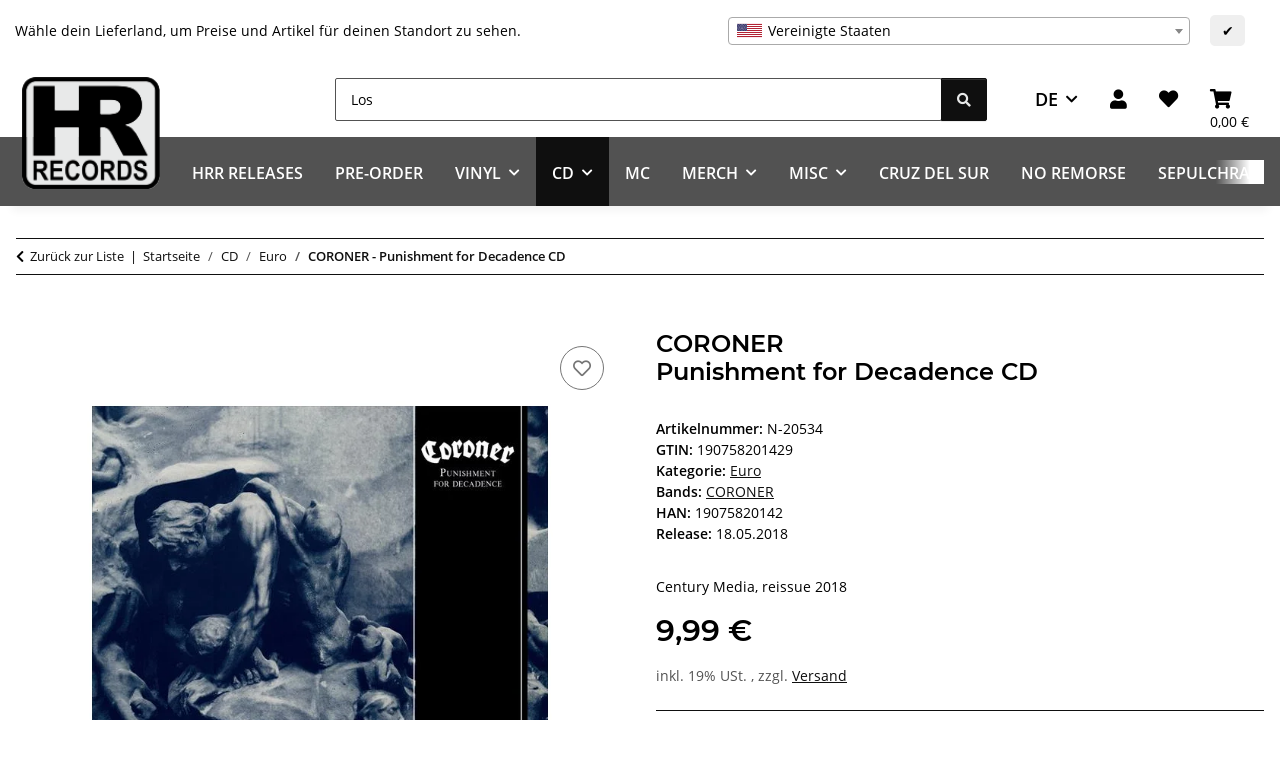

--- FILE ---
content_type: application/javascript
request_url: https://www.hrrecords.de/templates/NOVA/js/global.js?v=5.5.0
body_size: 6220
content:
'use strict';

$('body').on('click', '.option li', function (e) {
    var i = $(this).parents('.select').attr('id'),
        v = $(this).children().text(),
        o = $(this).attr('id');
    $('#' + i + ' .selected').attr('id', o).text(v);
});

// prevent multiple form submit on client side
$('.submit_once').closest('form').on('submit', function() {
    $(this).find('.submit_once').prop('disabled', 'true');
    return true;
});

/**
 *  Format file size
 */
function formatSize(size) {
    var fileSize = Math.round(size / 1024),
        suffix = 'KB',
        fileSizeParts;

    if (fileSize > 1000) {
        fileSize = Math.round(fileSize / 1000);
        suffix = 'MB';
    }

    fileSizeParts = fileSize.toString().split('.');
    fileSize = fileSizeParts[0];

    if (fileSizeParts.length > 1) {
        fileSize += '.' + fileSizeParts[1].substr(0, 2);
    }
    fileSize += suffix;

    return fileSize;
}

function getCategoryMenu(categoryId, success) {
    var xx = {};
    var io = $.evo.io();

    io.call('getCategoryMenu', [categoryId], xx, function (error, data) {
        if (error) {
            console.error(data);
        } else if (typeof success === 'function') {
            success(xx.response);
        }
    });

    return true;
}

function categoryMenu(rootcategory) {
    if (typeof rootcategory === 'undefined') {
        rootcategory = $('.sidebar-offcanvas .navbar-categories').html();
    }

    $('.sidebar-offcanvas li a.nav-sub').on('click', function(e) {
        var navbar = $('.sidebar-offcanvas .navbar-categories'),
            ref = $(this).data('ref');

        if (ref === 0) {
            $(navbar).html(rootcategory);
            categoryMenu(rootcategory);
        }
        else {
            getCategoryMenu(ref, function(data) {
                $(navbar).html(data);
                categoryMenu(rootcategory);
            });
        }

        return false;
    });
}

function compatibility() {
    var __enforceFocus = $.fn.modal.Constructor.prototype.enforceFocus;
    $.fn.modal.Constructor.prototype.enforceFocus = function () {
        if ($('.modal-body .g-recaptcha').length === 0) {
            __enforceFocus.apply(this, arguments);
        }
    };
}
function regionsToState(){
    $('.js-country-select').on('change', function() {

        var result = {};
        var io = $.evo.io();
        var country = $(this).find(':selected').val();
        country = (country !== null && country !== undefined) ? country : '';
        var connection_id = $(this).attr('id').toString().replace("-country","");

        io.call('getRegionsByCountry', [country], result, function (error, data) {
            if (error) {
                console.error(data);
            } else {
                var state_id = connection_id+'-state';
                var state = $('#'+state_id);
                var state_data = state.data();

                if (typeof(result.response) === 'undefined' || state.length === 0) {
                    return;
                }
                var title = state_data.defaultoption;
                var stateIsRequired = result.response.required;
                var data = result.response.states;
                var def = $('#'+state_id).val();
                if(typeof(data)!=='undefined'){
                    if (data !== null && data.length > 0) {
                        if (stateIsRequired){
                            var state = $('<select />').attr({ id: state_id, name: state.attr('name'), class: 'custom-select required form-control js-state-select', required: 'required'});
                        } else {
                            var state = $('<select />').attr({ id: state_id, name: state.attr('name'), class: 'custom-select form-control js-state-select'});
                        }

                        Object.keys(state_data).forEach(function(key,index) {
                            state.data(key,state_data[key]);
                        });

                        state.append('<option value="">' + title + '</option>');
                        $(data).each(function(idx, item) {
                            state.append(
                                $('<option></option>').val(item.iso).html(item.name)
                                    .attr('selected', item.iso == def || item.name == def ? 'selected' : false)
                            );
                        });
                        $('#'+state_id).replaceWith(state);
                    } else {
                        if (stateIsRequired) {
                            var state = $('<input />').attr({ type: 'text', id: state_id, name: state.attr('name'),  class: 'required form-control js-state-select', placeholder: title, required: 'required' });
                        } else {
                            var state = $('<input />').attr({ type: 'text', id: state_id, name: state.attr('name'),  class: 'form-control js-state-select', placeholder: title });
                        }
                        Object.keys(state_data).forEach(function(key,index) {
                            state.data(key,state_data[key]);
                        });
                        $('#'+state_id).replaceWith(state);
                    }
                    if (stateIsRequired){
                        state.parent().find('.state-optional').addClass('d-none');
                    } else {
                        state.parent().find('.state-optional').removeClass('d-none');
                    }
                }
            }
        });
        return false;
    }).trigger('change');
}

function loadContent(url, setCustomAnchorScrolling)
{
    $.evo.extended().loadContent(url, function() {
        $.evo.extended().register();

        if (typeof $.evo.article === 'function') {
            $.evo.article().onLoad();
            $.evo.article().register();
            addValidationListener();
        }

        let topbarHeight      = $('#header-top-bar').outerHeight() || 0,
            wrapperHeight     = $('#jtl-nav-wrapper').outerHeight() || 0,
            productListHeight = $('#product-list').offset().top || 0,
            pageNavHeight     = $('.productlist-page-nav').outerHeight() || 0;

        if (setCustomAnchorScrolling instanceof Function) {
            setCustomAnchorScrolling();
        }

        $('html,body').animate({
            scrollTop: productListHeight - wrapperHeight - topbarHeight - pageNavHeight - 20
        }, 100);
    });
}

function sanitizeOutput(val) {
    return val.replace(/\&/g, '&amp;')
        .replace(/\</g, '&lt;')
        .replace(/\>/g, '&gt;')
        .replace(/\"/g, '&quot;')
        .replace(/\'/g, '&#x27;')
        .replace(/\//g, '&#x2F;');
}

function addValidationListener() {
    var forms      = $('form.jtl-validate'),
        inputs     = $('form.jtl-validate input, form.jtl-validate textarea').not('[type="radio"],[type="checkbox"]'),
        selects    = $('form.jtl-validate select'),
        checkables = $('form.jtl-validate input[type="radio"], form.jtl-validate input[type="checkbox"]'),
        $body      = $('body');

    for (var i = 0; i < forms.length; i++) {
        forms[i].addEventListener('invalid', function (event) {
            event.preventDefault();
            $(event.target).closest('.form-group').find('div.form-error-msg').remove();
            $(event.target).closest('.form-group')
                .addClass('has-error')
                .append('<div class="form-error-msg w-100">' + sanitizeOutput(event.target.validationMessage) + '</div>');

            if (!$body.data('doScrolling')) {
                var $firstError = $(event.target).closest('.form-group.has-error');
                if ($firstError.length > 0) {
                    $body.data('doScrolling', true);
                    var $nav        = $('#jtl-nav-wrapper.sticky-top'),
                        fixedOffset = $nav.length > 0 ? $nav.outerHeight() : 0,
                        vpHeight    = $(window).height(),
                        scrollTop   = $(window).scrollTop();
                    if ($firstError.offset().top > (scrollTop + vpHeight) || $firstError.offset().top < scrollTop) {
                        $('html, body').animate(
                            {
                                scrollTop: $firstError.offset().top - fixedOffset - parseInt($firstError.css('margin-top'))
                            },
                            {
                                done: function () {
                                    $body.data('doScrolling', false);
                                }
                            }, 300
                        );
                    }
                }
            }
        }, true);
    }

    for (var i = 0; i < inputs.length; i++) {
        inputs[i].addEventListener('blur', function (event) {
            checkInputError(event);
        }, true);
    }
    for (var i = 0; i < checkables.length; i++) {
        checkables[i].addEventListener('click', function (event) {
            checkInputError(event);
        }, true);
    }
    for (var i = 0; i < selects.length; i++) {
        selects[i].addEventListener('change', function (event) {
            checkInputError(event);
        }, true);
    }
}

const customAnchorScrollingListener = function customAnchorScrollingListener(event) {
    event.preventDefault();
    const href = event.target.getAttribute('href');
    if (href === null) {
        return false;
    }

    let targetID = href.replace(/^#/, '');
    if (targetID === '') {
        return false;
    }

    const scrollTo = document.getElementById(targetID);
    if (scrollTo) {
        if (scrollTo.scrollIntoView) {
            scrollTo.scrollIntoView({ behavior: 'smooth' });
        } else {
            let rect = scrollTo.getBoundingClientRect();
            window.scrollTo(rect.x, rect.y);
        }
    }
};

const setCustomAnchorScrolling = function setCustomAnchorScrolling() {
    const links = Array.prototype.slice.call(
        document.querySelectorAll('a'),
        0
    );
    links.filter(el => (el.getAttribute('href') || '').match(/^#/)).forEach(el => {
        let targetID = el.getAttribute('href').replace(/^#/, '');
        if (targetID === '') {
            return false;
        }

        const scrollTo = document.getElementById(targetID);
        if (scrollTo) {
            el.removeEventListener('click', customAnchorScrollingListener);
            el.addEventListener('click', customAnchorScrollingListener);
        }
    });
};

function checkInputError(event)
{
    var $target = $(event.target);
    if ($target.parents('.cfg-group') != undefined) {
        $target.parents('.cfg-group').find('div.form-error-msg').remove();
    }
    $target.parents('.form-group').find('div.form-error-msg').remove();

    if ($target.data('must-equal-to') !== undefined) {
        var $equalsTo = $($target.data('must-equal-to'));
        if ($equalsTo.length === 1) {
            var theOther = $equalsTo[0];
            if (theOther.value !== '' && theOther.value !== event.target.value && event.target.value !== '') {
                event.target.setCustomValidity($target.data('custom-message') !== undefined ? $target.data('custom-message') : sanitizeOutput(event.target.validationMessage));
            } else {
                event.target.setCustomValidity('');
            }
        }
    }

    if (event.target.validity.valid) {
        $target.closest('.form-group').removeClass('has-error');
    } else {
        $target.closest('.form-group').addClass('has-error').append('<div class="form-error-msg">' + sanitizeOutput(event.target.validationMessage) + '</div>');
    }
}

function captcha_filled() {
    $('.g-recaptcha').closest('.form-group').find('div.form-error-msg').remove();
}

function isTouchCapable() {
    return 'ontouchstart' in window || (window.DocumentTouch && document instanceof window.DocumentTouch);
}

function initWow()
{
    new WOW().init();
}
/*
$(window).load(function(){
    navigation();
});*/

$(document).ready(function () {
    $('.collapse-non-validate')
        .on('hidden.bs.collapse', function(e) {
            $(e.target)
                .addClass('hidden')
                .find('fieldset, .form-control')
                .attr('disabled', true);
            e.stopPropagation();
        })
        .on('show.bs.collapse', function(e) {
            $(e.target)
                .removeClass('hidden')
                .attr('disabled', false);
            e.stopPropagation();
        }).on('shown.bs.collapse', function(e) {
            $(e.target)
                .find('fieldset, .form-control')
                .filter(function (i, e) {
                    return $(e).closest('.collapse-non-validate.collapse').hasClass('show');
                })
                .attr('disabled', false);
            e.stopPropagation();
        });
    $('.collapse-non-validate.collapse.show')
        .removeClass('hidden')
        .find('fieldset, .form-control')
        .attr('disabled', false);
    $('.collapse-non-validate.collapse:not(.show)')
        .addClass('hidden')
        .find('fieldset, .form-control')
        .attr('disabled', true);

    $('.collapse.collapse-with-button')
        .on('show.bs.collapse', function (e) {
            let btn = $('a[data-toggle="collapse"][href="#' + $(e.target).attr("id") + '"][data-label-show][data-label-hide]');
            btn.html(btn.data('labelHide'));
        })
        .on('hidden.bs.collapse', function (e) {
            let btn = $('a[data-toggle="collapse"][href="#' + $(e.target).attr("id") + '"][data-label-show][data-label-hide]');
            btn.html(btn.data('labelShow'));
        });
    $('.collapse.collapse-with-clip')
        .on('shown.bs.collapse', function (e) {
            $('#clip-text-' + $(e.target).attr("id")).hide();
        })
        .on('hide.bs.collapse', function (e) {
            $('#clip-text-' + $(e.target).attr("id")).show();
        });

    $('#complete-order-button').on('click', function () {
        var commentField = $('#comment'),
            commentFieldHidden = $('#comment-hidden');
        if (commentField && commentFieldHidden) {
            commentFieldHidden.val(commentField.val());
        }
    });

    $(document).on('click', '.footnote-vat a, .versand, .popup', function(e) {
        let url     = e.currentTarget.href,
            classes = $(this).data('modal-classes') || '';
        url += (url.indexOf('?') === -1) ? '?isAjax=true' : '&isAjax=true';
        eModal.ajax({
            size: 'xl ' + classes,
            url: url,
            title: typeof e.currentTarget.title !== 'undefined' ? e.currentTarget.title : '',
            keyboard: true,
            tabindex: -1,
            buttons: false
        });
        e.stopPropagation();
        return false;
    });

    $(document).on('click', '.pagination-ajax a:not(.active), .js-pagination-ajax:not(.active)', function(e) {
        let url = $(this).attr('href');
        history.pushState(null, null, url);
        loadContent(url, setCustomAnchorScrolling);
        return e.preventDefault();
    });

    if ($('.js-pagination-ajax').length > 0) {
        window.addEventListener('popstate', () => {
            loadContent(document.location.href, setCustomAnchorScrolling);
        }, false);
    }

    setCustomAnchorScrolling();

    $('.dropdown .dropdown-menu.keepopen').on('click touchstart', function(e) {
        e.stopPropagation();
    },{passive: true});

    if (typeof $.fn.jtl_search === 'undefined') {
        var productSearch = new Bloodhound({
            datumTokenizer: Bloodhound.tokenizers.obj.whitespace('keyword'),
            queryTokenizer: Bloodhound.tokenizers.whitespace,
            remote:         {
                url:      $.evo.io().options.ioUrl + '?io={"name":"suggestions", "params":["%QUERY"]}',
                wildcard: '%QUERY'
            }
        });

        let $searchInput = $('input[name="qs"]');
        $searchInput.typeahead(
            {
                highlight: true
            },
            {
                name:      'product-search',
                display:   'keyword',
                source:    productSearch,
                templates: {
                    suggestion: function (e) {
                        return e.suggestion;
                    }
                }
            }
        );
        $searchInput.on('keydown keyup blur', function () {
            if ($(this).val().length === 0) {
                $(this).closest('form').find('.form-clear').addClass('d-none');
            } else {
                $(this).closest('form').find('.form-clear').removeClass('d-none');
            }
        });
        $('.search-wrapper .form-clear').on('click', function() {
            $searchInput.typeahead('val', '');
            $(this).addClass('d-none');
        });
    }

    let citySuggestion = new Bloodhound({
        datumTokenizer: Bloodhound.tokenizers.obj.whitespace('keyword'),
        queryTokenizer: Bloodhound.tokenizers.whitespace,
        remote:         {
            url:      $.evo.io().options.ioUrl + '?io={"name":"getCitiesByZip", "params":["%QUERY", "'
                + $(this).closest('fieldset').find('.country-input').val() + '", "'
                + $(this).closest('fieldset').find('.postcode_input').val() + '"]}',
            wildcard: '%QUERY'
        },
        dataType: "json"
    });

    let postCodeSuggestion = new Bloodhound({
        datumTokenizer: Bloodhound.tokenizers.obj.whitespace('keyword'),
        queryTokenizer: Bloodhound.tokenizers.whitespace,
        remote:         {
            url:      $.evo.io().options.ioUrl + '?io={"name":"getZips", "params":["%QUERY", "'
                + $(this).closest('fieldset').find('.country-input').val() + '", "'
                + $(this).closest('fieldset').find('.city_input.tt-input').val() + '"]}',
            wildcard: '%QUERY'
        },
        dataType: "json"
    });

    $('.city_input').on('focusin change', function () {
        citySuggestion.remote.url = $.evo.io().options.ioUrl + '?io={"name":"getCitiesByZip", "params":["%QUERY", "'
            + $(this).closest('fieldset').find('.country-input').val() + '", "'
            + $(this).closest('fieldset').find('.postcode_input.tt-input').val() + '"]}';

        postCodeSuggestion.remote.url = $.evo.io().options.ioUrl + '?io={"name":"getZips", "params":["%QUERY", "'
            + $(this).closest('fieldset').find('.country-input').val() + '", "'
            + $(this).val() + '"]}';
        
        const oldVal = $(this).closest('fieldset').find('.city_input.tt-input').val();
        $(this).closest('fieldset').find('.city_input').parent().siblings('label').addClass('focused');
        $(this).closest('fieldset').find('.city_input')
            .typeahead('val', '.')
            .typeahead('val', oldVal);
    });

    $('.city_input').on('focusout', function () {
        if ($(this).closest('fieldset').find('.city_input.tt-input').val() == ''){
            $(this).closest('fieldset').find('.city_input').parent().siblings('label').removeClass('focused');
        }
    });

    $('.postcode_input').on('focusin change', function () {
        postCodeSuggestion.remote.url = $.evo.io().options.ioUrl + '?io={"name":"getZips", "params":["%QUERY", "'
            + $(this).closest('fieldset').find('.country-input').val() + '", "'
            + $(this).closest('fieldset').find('.city_input.tt-input').val() + '"]}';

        citySuggestion.remote.url = $.evo.io().options.ioUrl + '?io={"name":"getCitiesByZip", "params":["%QUERY", "'
            + $(this).closest('fieldset').find('.country-input').val() + '", "'
            + $(this).val() + '"]}';

        const oldVal = $(this).closest('fieldset').find('.postcode_input.tt-input').val();
        $(this).closest('fieldset').find('.postcode_input').parent().siblings('label').addClass('focused');
        $(this).closest('fieldset').find('.postcode_input')
            .typeahead('val', '.')
            .typeahead('val', oldVal);
    });

    $('.postcode_input').on('focusout', function () {
        if ($(this).closest('fieldset').find('.postcode_input.tt-input').val() == ''){
            $(this).closest('fieldset').find('.postcode_input').parent().siblings('label').removeClass('focused');
        }
    });

    $('.country-input').on('change', function () {
        citySuggestion.remote.url = $.evo.io().options.ioUrl + '?io={"name":"getCitiesByZip", "params":["%QUERY", "'
            + $(this).val() + '", "'
            + $(this).closest('fieldset').find('.postcode_input.tt-input').val() + '"]}';

        postCodeSuggestion.remote.url = $.evo.io().options.ioUrl + '?io={"name":"getZips", "params":["%QUERY", "'
            + $(this).val() + '", "'
            + $(this).closest('fieldset').find('.city_input.tt-input').val() + '"]}';
    });

    $('.postcode_input').typeahead(
        {
            hint: true,
            highlight: true,
            minLength: 1
        },
        {
            limit:  20,
            name:   'zipcodes',
            source: postCodeSuggestion
        }
    ).bind('typeahead:select', function() {
        let cityInput = $(this).closest('fieldset').find('.city_input');
        if (cityInput.val() === '') {
            cityInput.trigger('focusin');

            setTimeout(function() {
                if (cityInput.val() === '') {
                    let hints = cityInput.typeahead('getHints');
                    if (hints.length === 1 && hints[0].innerHTML.length > 1) {
                        cityInput.typeahead('val', hints[0].innerHTML);
                        cityInput.typeahead('close');
                        cityInput.trigger('change');
                    }
                }
            }, 1000);
        }
    });
    $('.postcode_input').each(function() {
        if ($(this).val() !== '') {
            $(this).trigger('focusin');
        }
    });

    $('.city_input').typeahead(
        {
            hint: true,
            highlight: true,
            minLength: 1
        },
        {
            limit:  20,
            name:   'cities',
            source: citySuggestion
        }
    );
    $('.city_input').each(function() {
        if ($(this).val() !== '') {
            $(this).trigger('focusin');
        }
    });

    $('.btn-offcanvas').on('click', function() {
        $('body').trigger('click');
    });

    if ("ontouchstart" in document.documentElement) {
        $('.variations .swatches .variation').on('mouseover', function() {
            $(this).trigger('click');
        });
    }

    /*
     * show subcategory on caret click
     */
    $('section.box-categories .nav-panel li a').on('click', function(e) {
        if ($(e.target).hasClass("nav-toggle")) {
            $(e.delegateTarget)
                .parent('li')
                .find('> ul.nav').toggle();
            return false;
        }
    });

    /*
     * show linkgroup on caret click
     */
    $('section.box-linkgroup .nav-panel li a').on('click', function(e) {
        if ($(e.target).hasClass("nav-toggle")) {
            $(e.delegateTarget)
                .parent('li')
                .find('> ul.nav').toggle();
            return false;
        }
    });

    /*
     * Banner
     */
    var bannerLink = $('.banner > a:not(.empty-popover)');
    bannerLink.popover({
        html:      true,
        placement: 'bottom',
        trigger:   'hover',
        container: 'body',
        sanitize: false,
        template:  	'<div class="popover popover-min-width" role="tooltip"><div class="arrow"></div><h3 class="popover-header"></h3><div class="popover-body"></div></div>',
        content:   function () {
            return $(this).children('.area-desc').html()
        }
    });

    bannerLink.on('mouseenter', function () {
        $(this).animate({
            borderWidth: 2,
            opacity:     0.5
        }, 300);
    });

    bannerLink.on('mouseleave', function () {
        $(this).animate({
            borderWidth: 0,
            opacity:     1
        }, 300);
    });

    $('.banner').on('mouseenter', function () {
        $(this).children('a').animate({
            borderWidth: 8,
            opacity:     0
        }, 900, function () {
            $(this).css({opacity: 1, borderWidth: 0});
        });
    });

    $('.banner > a[href=""]').on('click', function () {
        return false;
    });

    /*
     * alert actions
     */
    $('.alert .close').on('click', function (){
        $(this).parent().fadeOut(1000);
    });

    $('.alert').each(function(){
        if ($(this).data('fade-out') > 0) {
            $(this).fadeOut($(this).data('fade-out'));
        }
    });

    /*
     * margin to last filter-box
     */
    $('aside .box[class*=box-filter-]').last().addClass('mb-5');

    /*
     * set bootstrap viewport
     */
    (function($, document, window, viewport){
        var $body = $('body');

        $(window).on('resize',
            viewport.changed(function() {
                $body.attr('data-viewport', viewport.current());
            })
        );
        $body.attr('data-viewport', viewport.current());
        $body.attr('data-touchcapable', isTouchCapable() ? 'true' : 'false');
    })(jQuery, document, window, ResponsiveBootstrapToolkit);


    $('.onchangeSubmit').on('change', function(){
        this.form.submit();
    });

    $('#mobile-search-dropdown').on('click', function() {
        setTimeout(function(){
            $('#search-header-desktop').focus();
        },100);
    });

    categoryMenu();
    regionsToState();
    compatibility();
    addValidationListener();
    initWow();
    setClickableRow();

    document.addEventListener('lazybeforesizes', function(e){
        //use width of parent node instead of the image width itself
        var parent = e.target.parentNode;

        if(parent.nodeName == 'PICTURE'){
            parent = parent.parentNode;
        }
        e.detail.width = parent.offsetWidth || e.detail.width;
    });

    // init auto expand for textareas
    $('textarea.auto-expand').on('input click', function (event) {
        autoExpand(event.target);
    });

    $('input[maxlength][data-chars-left-msg]').on('input', function (event) {
        let maxLength = $(this).attr('maxlength'),
            limit     = .1 * maxLength,
            remaining  = maxLength - $(this).val().length;

        $(this).closest('.form-group').find('.char-left').remove();

        if (remaining <= limit) {
            $(this).closest('.form-group').append(
                '<div class="text-warning char-left"><b>' + remaining + '</b> ' + $(this).data('chars-left-msg') + '</div>'
            );
        }
    });

    $('.video-transcript').each(function() {
        let container = $(this);
        container.find('[data-toggle="collapse"]').on('click', function() {
            $(this).attr('aria-expanded', function(i, attr) {
                return attr === 'true' ? 'false' : 'true'
            });
            container.find('.collapse').collapse('toggle');
        }).on('focus', function() {
            $(this).parent('.video-transcript').toggleClass('focus');
        })
    });

    $('[data-video-transcript]').each(function() {
        let transcriptElement = $(this);

        transcriptElement.on('click', function (e) {
            e.preventDefault();
            let content = transcriptElement.data('video-transcript');
            if (content !== '') {
                let popup = window.open(
                    '',
                    'TranscriptWindow',
                    'width=600, height=400, scrollbars=yes'
                );
                $(popup.document.body).html(content);
            }
        });
    });

    $('.cart-icon-dropdown').on('show.bs.dropdown', function() {
        const $topBar = $('#header-top-bar');
        let maxMiniCartHeight = $(window).height()
            - ($('header').outerHeight() || 0)
            - 12;
        if ($topBar.length && $topBar.isInViewport()) {
            maxMiniCartHeight -= $topBar.outerHeight();
        }
        $(this).find('.dropdown-menu').css({maxHeight: maxMiniCartHeight});
    });
});

function setClickableRow()
{
    $('.clickable-row').off().on('click', function() {
        window.location = $(this).data('href');
    });
}

function isMobileByBodyClass() {
    return $('body').hasClass('is-mobile');
}

function autoExpand(field) {
    field.style.height = 'inherit';

    let computed = window.getComputedStyle(field),
        height = parseInt(computed.getPropertyValue('border-top-width'), 10)
            + parseInt(computed.getPropertyValue('padding-top'), 10)
            + field.scrollHeight
            + parseInt(computed.getPropertyValue('padding-bottom'), 10)
            + parseInt(computed.getPropertyValue('border-bottom-width'), 10);

    field.style.height = height + 'px';
}

$.fn.isInViewport = function() {
    let elementTop = $(this).offset().top;
    let elementBottom = elementTop + $(this).outerHeight();

    let viewportTop = $(window).scrollTop();
    let viewportBottom = viewportTop + $(window).height();

    return elementBottom > viewportTop && elementTop < viewportBottom;
};


--- FILE ---
content_type: image/svg+xml
request_url: https://m.media-amazon.com/images/G/02/AmazonPay/Maxo/Button-SignIn-ProductPage-de_DE.svg
body_size: 4752
content:
<?xml version="1.0" encoding="UTF-8"?>
<svg width="216px" height="26px" viewBox="0 0 216 26" version="1.1" xmlns="http://www.w3.org/2000/svg" xmlns:xlink="http://www.w3.org/1999/xlink">
    <title>Sign_In_With_Ink_DE</title>
    <g id="Sign_In_With_Ink_DE" stroke="none" stroke-width="1" fill="none" fill-rule="evenodd">
        <g id="button-/-primary-/-normal">
            <path d="M9.76601 15L8.66401 11.694H3.61001L2.54601 15H0.152008L4.94001 1.833H7.44801L12.217 15H9.76601ZM4.16101 10.003H8.13201L6.13701 3.923L4.16101 10.003Z" fill="black"/>
            <path d="M20.147 15V8.597C20.147 7.97634 20.0203 7.52667 19.767 7.248C19.5137 6.95667 19.1083 6.811 18.551 6.811C17.715 6.811 16.86 7.08967 15.986 7.647V15H13.744V5.329H15.606L15.834 6.393C17.0247 5.49367 18.266 5.044 19.558 5.044C20.4827 5.044 21.1857 5.291 21.667 5.785C22.1483 6.26634 22.389 6.96934 22.389 7.894V15H20.147Z" fill="black"/>
            <path d="M37.2983 15V8.445C37.2983 7.86234 37.1843 7.44434 36.9563 7.191C36.7283 6.93767 36.3547 6.811 35.8353 6.811C35.4427 6.811 35.0247 6.88067 34.5813 7.02C34.138 7.14667 33.7517 7.31134 33.4223 7.514V15H31.1803V8.445C31.1803 7.86234 31.0663 7.44434 30.8383 7.191C30.6103 6.93767 30.2367 6.811 29.7173 6.811C29.35 6.811 28.951 6.87434 28.5203 7.001C28.1023 7.115 27.697 7.286 27.3043 7.514V15H25.0623V5.329H26.9243L27.1333 6.298C27.7667 5.86734 28.362 5.55067 28.9193 5.348C29.4893 5.14534 30.0593 5.044 30.6293 5.044C31.8073 5.044 32.618 5.481 33.0613 6.355C34.328 5.481 35.544 5.044 36.7093 5.044C37.6087 5.044 38.3053 5.291 38.7993 5.785C39.2933 6.26634 39.5403 6.96934 39.5403 7.894V15H37.2983Z" fill="black"/>
            <path d="M43.8024 10.706C43.8404 11.6687 44.1064 12.378 44.6004 12.834C45.1071 13.2773 45.8798 13.499 46.9184 13.499C47.8558 13.499 48.8691 13.3217 49.9584 12.967V14.544C49.5278 14.772 49.0148 14.9493 48.4194 15.076C47.8368 15.2153 47.2288 15.285 46.5954 15.285C44.9994 15.285 43.7898 14.8543 42.9664 13.993C42.1431 13.1317 41.7314 11.8777 41.7314 10.231C41.7314 8.597 42.1304 7.324 42.9284 6.412C43.7391 5.5 44.8664 5.044 46.3104 5.044C47.5518 5.044 48.5018 5.386 49.1604 6.07C49.8318 6.74134 50.1674 7.69767 50.1674 8.939C50.1674 9.59767 50.1104 10.1867 49.9964 10.706H43.8024ZM46.2154 6.678C45.5314 6.678 44.9741 6.906 44.5434 7.362C44.1128 7.818 43.8658 8.43234 43.8024 9.205H48.1914V9.053C48.1914 8.28034 48.0204 7.69134 47.6784 7.286C47.3491 6.88067 46.8614 6.678 46.2154 6.678Z" fill="black"/>
            <path d="M56.1373 14.848C55.6686 15.0253 55.1683 15.114 54.6363 15.114C53.889 15.114 53.319 14.905 52.9263 14.487C52.5463 14.0563 52.3563 13.4357 52.3563 12.625V0.940002H54.5983V12.454C54.5983 12.7707 54.6553 12.9987 54.7693 13.138C54.896 13.2773 55.0986 13.347 55.3773 13.347C55.6053 13.347 55.8586 13.328 56.1373 13.29V14.848Z" fill="black"/>
            <path d="M64.7971 15L64.5691 14.069C63.7078 14.829 62.7135 15.209 61.5861 15.209C60.3701 15.209 59.3948 14.7593 58.6601 13.86C57.9381 12.948 57.5771 11.7257 57.5771 10.193C57.5771 9.17967 57.7418 8.28667 58.0711 7.514C58.4005 6.74134 58.8755 6.13967 59.4961 5.709C60.1168 5.26567 60.8515 5.044 61.7001 5.044C62.7135 5.044 63.6381 5.37334 64.4741 6.032V0.940002H66.7161V15H64.7971ZM62.2891 13.442C63.0365 13.442 63.7648 13.2013 64.4741 12.72V7.495C63.8281 7.039 63.1125 6.811 62.3271 6.811C61.4785 6.811 60.8515 7.08334 60.4461 7.628C60.0535 8.16 59.8571 8.98334 59.8571 10.098C59.8571 12.3273 60.6678 13.442 62.2891 13.442Z" fill="black"/>
            <path d="M71.0222 10.706C71.0602 11.6687 71.3262 12.378 71.8202 12.834C72.3268 13.2773 73.0995 13.499 74.1382 13.499C75.0755 13.499 76.0888 13.3217 77.1782 12.967V14.544C76.7475 14.772 76.2345 14.9493 75.6392 15.076C75.0565 15.2153 74.4485 15.285 73.8152 15.285C72.2192 15.285 71.0095 14.8543 70.1862 13.993C69.3628 13.1317 68.9512 11.8777 68.9512 10.231C68.9512 8.597 69.3502 7.324 70.1482 6.412C70.9588 5.5 72.0862 5.044 73.5302 5.044C74.7715 5.044 75.7215 5.386 76.3802 6.07C77.0515 6.74134 77.3872 7.69767 77.3872 8.939C77.3872 9.59767 77.3302 10.1867 77.2162 10.706H71.0222ZM73.4352 6.678C72.7512 6.678 72.1938 6.906 71.7632 7.362C71.3325 7.818 71.0855 8.43234 71.0222 9.205H75.4112V9.053C75.4112 8.28034 75.2402 7.69134 74.8982 7.286C74.5688 6.88067 74.0812 6.678 73.4352 6.678Z" fill="black"/>
            <path d="M85.979 15V8.597C85.979 7.97634 85.8523 7.52667 85.599 7.248C85.3457 6.95667 84.9404 6.811 84.383 6.811C83.547 6.811 82.692 7.08967 81.818 7.647V15H79.576V5.329H81.438L81.666 6.393C82.8567 5.49367 84.098 5.044 85.39 5.044C86.3147 5.044 87.0177 5.291 87.499 5.785C87.9803 6.26634 88.221 6.96934 88.221 7.894V15H85.979Z" fill="black"/>
            <path d="M108.103 15V8.445C108.103 7.86234 107.989 7.44434 107.761 7.191C107.533 6.93767 107.159 6.811 106.64 6.811C106.247 6.811 105.829 6.88067 105.386 7.02C104.943 7.14667 104.556 7.31134 104.227 7.514V15H101.985V8.445C101.985 7.86234 101.871 7.44434 101.643 7.191C101.415 6.93767 101.041 6.811 100.522 6.811C100.155 6.811 99.7557 6.87434 99.325 7.001C98.907 7.115 98.5017 7.286 98.109 7.514V15H95.867V5.329H97.729L97.938 6.298C98.5714 5.86734 99.1667 5.55067 99.724 5.348C100.294 5.14534 100.864 5.044 101.434 5.044C102.612 5.044 103.423 5.481 103.866 6.355C105.133 5.481 106.349 5.044 107.514 5.044C108.413 5.044 109.11 5.291 109.604 5.785C110.098 6.26634 110.345 6.96934 110.345 7.894V15H108.103Z" fill="black"/>
            <path d="M113.106 15V5.329H115.348V15H113.106ZM114.227 3.733C113.809 3.733 113.48 3.619 113.239 3.391C112.998 3.163 112.878 2.84634 112.878 2.441C112.878 2.03567 112.998 1.719 113.239 1.491C113.48 1.263 113.809 1.149 114.227 1.149C114.645 1.149 114.974 1.263 115.215 1.491C115.456 1.719 115.576 2.03567 115.576 2.441C115.576 2.84634 115.456 3.163 115.215 3.391C114.974 3.619 114.645 3.733 114.227 3.733Z" fill="black"/>
            <path d="M123.737 14.772C123.079 15.0127 122.369 15.133 121.609 15.133C120.609 15.133 119.868 14.8987 119.386 14.43C118.905 13.9613 118.664 13.2457 118.664 12.283V7.039H117.03V5.633L118.74 5.386L119.082 2.669H120.906V5.329H123.661V7.039H120.906V12.169C120.906 12.5997 121.008 12.91 121.21 13.1C121.426 13.2773 121.78 13.366 122.274 13.366C122.806 13.366 123.294 13.3153 123.737 13.214V14.772Z" fill="black"/>

        </g>
        <g id="amazon_logo_CMYK_SQUID" transform="translate(130.000000, 0.000000)" fill="#1D222F">
            <path d="M53.3065725,20.3336049 C48.3140967,24.0329877 41.0763494,26 34.8437472,26 C26.1088327,26 18.2428699,22.7580247 12.2906468,17.3622222 C11.8232416,16.9378765 12.2398141,16.3597778 12.8018513,16.6875062 C19.2240372,20.4395309 27.1657695,22.698963 35.3683792,22.698963 C40.9014721,22.698963 46.9838141,21.5462963 52.5808476,19.162642 C53.4248625,18.8034568 54.132684,19.7208395 53.3065725,20.3336049" id="Fill-1"></path>
            <path d="M55.384,17.9521975 C54.7455539,17.1317531 51.1632862,17.5638025 49.5535836,17.757037 C49.0663569,17.8160988 48.9909071,17.3882222 49.4301784,17.0784691 C52.288,15.0629877 56.970684,15.6449383 57.5148178,16.3199753 C58.0627881,17.0004691 57.370632,21.7138519 54.692803,23.9633333 C54.2807063,24.309037 53.8884312,24.1244691 54.0716208,23.6677037 C54.6742602,22.1568148 56.0230855,18.7739259 55.384,17.9521975" id="Fill-2"></path>
            <path d="M49.6670781,2.8417037 L49.6670781,0.883679012 C49.6689963,0.585160494 49.8921487,0.387111111 50.161658,0.388074074 L58.9032862,0.387111111 C59.183026,0.387111111 59.4074572,0.591259259 59.4074572,0.881111111 L59.4074572,2.56051852 C59.4045799,2.84234568 59.1683197,3.20955556 58.7491896,3.7934321 L54.2209219,10.2841235 C55.9015985,10.244642 57.6794647,10.4979012 59.2070037,11.3594321 C59.5513234,11.5536296 59.6437175,11.8412346 59.6705725,12.1237037 L59.6705725,14.2133333 C59.6705725,14.5009383 59.3566245,14.8344444 59.0266914,14.6607901 C56.3363941,13.2455556 52.7659554,13.0911605 49.790803,14.6781235 C49.4864461,14.8405432 49.1686617,14.5121728 49.1686617,14.2236049 L49.1686617,12.2376543 C49.1686617,11.9198765 49.1747361,11.3764444 49.494119,10.8920741 L54.740119,3.33538272 L50.1722082,3.33506173 C49.8931078,3.33506173 49.6689963,3.13508642 49.6670781,2.8417037" id="Fill-3"></path>
            <g id="Group-8">
                <path d="M66.9329368,0.134814815 C70.8796654,0.134814815 73.0143197,3.53792593 73.0143197,7.86323457 C73.0143197,12.0440988 70.6568327,15.3611852 66.9329368,15.3611852 C63.0600595,15.3611852 60.9493829,11.9577531 60.9493829,7.71911111 C60.9493829,3.45093827 63.0843569,0.134814815 66.9329368,0.134814815 Z M66.9569145,2.93222222 C64.995539,2.93222222 64.871801,5.6134321 64.871801,7.28641975 C64.871801,8.95876543 64.847197,12.5345679 66.9329368,12.5345679 C68.9934201,12.5345679 69.0922082,9.65081481 69.0922082,7.89244444 C69.0922082,6.7391358 69.0426543,5.35471605 68.6944981,4.25854321 C68.396855,3.30681481 67.8009294,2.93222222 66.9569145,2.93222222 L66.9569145,2.93222222 Z" id="Fill-4"></path>
                <path d="M42.6991599,8.528 C42.6991599,9.56896296 42.7247361,10.4353086 42.2020223,11.360716 C41.7793755,12.1115062 41.1073606,12.5743704 40.3611747,12.5743704 C39.3413234,12.5743704 38.744119,11.7937284 38.744119,10.6375309 C38.744119,8.36333333 40.7761487,7.95022222 42.6991599,7.95022222 L42.6991599,8.528 Z M45.3808253,15.0379506 C45.2049888,15.1965185 44.8836877,15.2019753 44.7526097,15.1002222 C43.8440149,14.3943704 43.2282677,13.3209877 43.2282677,13.3209877 C41.7681859,14.8139012 40.7342677,15.262321 38.8435465,15.262321 C36.6046691,15.262321 34.8632491,13.8743704 34.8632491,11.1003951 C34.8632491,8.93276543 36.0320818,7.45879012 37.6993309,6.7365679 C39.141829,6.10037037 41.1575539,5.98481481 42.6991599,5.81116049 C42.6991599,5.81116049 42.8283197,4.13817284 42.3762602,3.5282963 C42.0261859,3.05548148 41.4305799,2.83432099 40.8838885,2.83432099 C39.8972862,2.83046914 38.9442528,3.36908642 38.7549888,4.40523457 C38.7009591,4.70150617 38.4829219,4.95059259 38.2533755,4.92555556 L35.7066245,4.64854321 C35.5116059,4.62575309 35.2468922,4.42385185 35.3095539,4.09002469 C35.9019628,0.950765432 38.7255762,0.00224691358 41.2566617,0.00224691358 C42.5504981,0.00224691358 44.2420446,0.348592593 45.2622156,1.33177778 C46.5554126,2.5454321 46.4316877,4.16417284 46.4316877,5.92735802 L46.4316877,10.086716 C46.4316877,11.3385679 46.9489665,11.8871358 47.4345948,12.5608889 C47.6043569,12.8045185 47.6430409,13.0930864 47.4266022,13.2705926 C46.8831078,13.728 45.3808253,15.0379506 45.3808253,15.0379506 L45.3808253,15.0379506 Z" id="Fill-6"></path>
                <path d="M7.83623048,8.528 C7.83623048,9.56896296 7.86116729,10.4353086 7.33877323,11.360716 C6.91612639,12.1115062 6.24411152,12.5743704 5.49792565,12.5743704 C4.47807435,12.5743704 3.88086989,11.7937284 3.88086989,10.6375309 C3.88086989,8.36333333 5.91289963,7.95022222 7.83623048,7.95022222 L7.83623048,8.528 Z M10.5175762,15.0379506 C10.3417398,15.1965185 10.0204387,15.2019753 9.88936059,15.1002222 C8.9807658,14.3943704 8.36501859,13.3209877 8.36501859,13.3209877 C6.9046171,14.8139012 5.87101859,15.262321 3.9806171,15.262321 C1.74142007,15.262321 0,13.8743704 0,11.1003951 C0,8.93276543 1.16883271,7.45879012 2.83608178,6.7365679 C4.27857993,6.10037037 6.29430483,5.98481481 7.83623048,5.81116049 C7.83623048,5.81116049 7.96475093,4.13817284 7.51301115,3.5282963 C7.1629368,3.05548148 6.56733086,2.83432099 6.0203197,2.83432099 C5.03403717,2.83046914 4.08100372,3.36908642 3.89173978,4.40523457 C3.83771004,4.70150617 3.61999257,4.95059259 3.3904461,4.92555556 L0.843375465,4.64854321 C0.648356877,4.62575309 0.383643123,4.42385185 0.446304833,4.09002469 C1.03839405,0.950765432 3.86232714,0.00224691358 6.39341264,0.00224691358 C7.68724907,0.00224691358 9.37879554,0.348592593 10.3989665,1.33177778 C11.6921636,2.5454321 11.568119,4.16417284 11.568119,5.92735802 L11.568119,10.086716 C11.568119,11.3385679 12.0857175,11.8871358 12.5716654,12.5608889 C12.7411078,12.8045185 12.7801115,13.0930864 12.5633532,13.2705926 C12.0201784,13.728 10.5175762,15.0379506 10.5175762,15.0379506 L10.5175762,15.0379506 Z" id="Fill-7"></path>
            </g>
            <path d="M18.2949814,7.31498765 C18.2949814,5.72898765 18.220171,3.53792593 20.1319926,3.53792593 C22.0179182,3.53792593 21.7701487,5.78676543 21.7701487,7.31498765 L21.7727063,14.5805432 C21.7727063,14.8431111 21.9830706,15.055284 22.2500223,15.0722963 L24.9067509,15.0722963 C25.1896877,15.0722963 25.4192342,14.8524198 25.4192342,14.5792593 L25.4192342,7.31498765 C25.4192342,6.5362716 25.3946171,5.38328395 25.6673234,4.69091358 C25.9406691,3.9988642 26.6110855,3.56617284 27.2565651,3.56617284 C28.0257695,3.56617284 28.6216952,3.82585185 28.8202305,4.74901235 C28.9442751,5.29693827 28.8947212,6.7391358 28.8947212,7.31498765 L28.8956803,14.5805432 C28.8956803,14.8431111 29.1057249,15.055284 29.3726766,15.0722963 L32.0287658,15.0722963 C32.3126617,15.0722963 32.5418885,14.8524198 32.5418885,14.5792593 L32.5444461,5.93120988 C32.5444461,4.46012346 32.7177249,2.78809877 31.87371,1.63414815 C31.1291227,0.596074074 29.9126543,0.134814815 28.7956134,0.134814815 C27.2316283,0.134814815 25.7670706,0.942419753 25.1212714,2.67254321 C24.376684,0.942419753 23.3338141,0.134814815 21.6707212,0.134814815 C20.0325651,0.134814815 18.8160967,0.942419753 18.1709368,2.67254321 L18.1207435,2.67254321 L18.1207435,0.922518519 C18.1207435,0.647111111 17.8982305,0.423703704 17.6239257,0.423703704 L15.1423941,0.423703704 C14.8680892,0.423703704 14.6455762,0.647111111 14.6455762,0.922518519 L14.6455762,14.5734815 C14.6455762,14.8488889 14.8680892,15.0722963 15.1423941,15.0722963 L17.7978439,15.0722963 C18.0721487,15.0722963 18.2946617,14.8488889 18.2946617,14.5734815 L18.2949814,7.31498765" id="Fill-9"></path>
            <path d="M78.6522751,14.5734815 C78.6522751,14.8488889 78.4300818,15.0722963 78.155777,15.0722963 L75.5000074,15.0722963 C75.2257026,15.0722963 75.0031896,14.8488889 75.0031896,14.5734815 L75.0031896,0.922518519 C75.0031896,0.647111111 75.2257026,0.423703704 75.5000074,0.423703704 L77.9553234,0.423703704 C78.2430558,0.423703704 78.4521413,0.656098765 78.4521413,0.813382716 L78.4521413,2.90333333 L78.5036134,2.90333333 C79.2485204,1.02812346 80.2904312,0.134814815 82.1274424,0.134814815 C83.3192937,0.134814815 84.4862082,0.566864198 85.2311152,1.7497037 C85.925829,2.84523457 85.925829,4.69091358 85.925829,6.01755556 L85.925829,14.6412099 C85.8964164,14.8835556 85.6790186,15.0722963 85.416223,15.0722963 L82.7505428,15.0722963 C82.5037323,15.0565679 82.305197,14.8748889 82.2767435,14.6412099 L82.2812193,6.36037037 C82.2812193,3.59024691 81.2239628,3.50871605 80.6139703,3.50871605 C79.9042305,3.50871605 79.3332416,4.06498765 79.0835539,4.58434568 C78.7114201,5.42083951 78.6519554,6.27691358 78.6519554,7.20039506 L78.6522751,14.5734815" id="Fill-10"></path>
        </g>
    </g>
</svg>